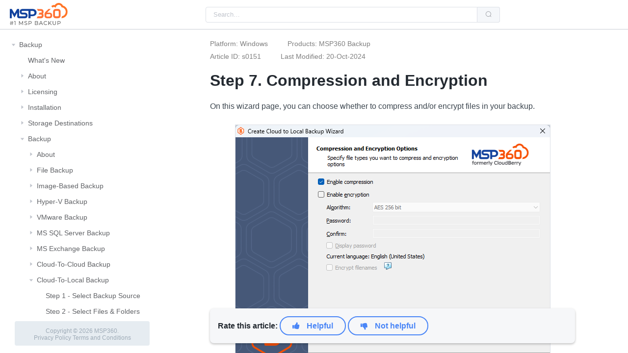

--- FILE ---
content_type: text/html; charset=utf-8
request_url: https://help.msp360.com/cloudberry-backup/backup/cloud-to-local/step-7-compression-and-encryption
body_size: 22609
content:


<!DOCTYPE html>

<html lang="html">
<head>
    <meta name="viewport" content="width=device-width, initial-scale=1.0">
    <title>Cloud to Local Backup Compression | Help Center</title>
    
        <meta name="description" content="On this wizard page, you can choose whether to compress and/or encrypt files in your cloud to local backup.">    

        <meta name="product" content="MSP360 Backup">
    
        <meta name="os" content="Windows">
    
    
    <!-- Google Tag Manager -->
    <script>
                (function (w, d, s, l, i) {
                    w[l] = w[l] || []; w[l].push({
                        'gtm.start':
                            new Date().getTime(), event: 'gtm.js'
                    }); var f = d.getElementsByTagName(s)[0],
                        j = d.createElement(s), dl = l != 'dataLayer' ? '&l=' + l : ''; j.async = true; j.src =
                            'https://www.googletagmanager.com/gtm.js?id=' + i + dl; f.parentNode.insertBefore(j, f);
                })(window, document, 'script', 'dataLayer', 'GTM-5RNP');</script>
    <!-- End Google Tag Manager -->
    

    <link rel="stylesheet" href="https://cdnjs.cloudflare.com/ajax/libs/element-plus/1.0.2-beta.32/theme-chalk/index.min.css">
    <link rel="stylesheet" href="https://cdnjs.cloudflare.com/ajax/libs/element-plus/1.0.2-beta.32/theme-chalk/display.min.css">
    
    

    
        <link rel="stylesheet" href="/css/styles.min.css?v=LYvrTvW46PZr41llo1xT_6LKsVKrQl0XIZnlqFn1iGc">
    
</head>
<body>
    <!-- Google Tag Manager (noscript) -->
    <noscript>
        <iframe src="https://www.googletagmanager.com/ns.html?id=GTM-5RNP"
                height="0" width="0" style="display:none;visibility:hidden"></iframe>
    </noscript>
    <!-- End Google Tag Manager (noscript) -->

<section class="el-container container-wrapper is-vertical">
    <header class="el-header header">
        <div class="header-container">
            <button type="button" class="el-button menu-alt hidden-sm-and-up el-button--default el-button--large is-plain">
                <i class="el-icon-menu"></i>
            </button>
            
            <div class="input-with-search el-input el-input--small el-input-group el-input-group--append">
                <input id="searchInput" type="search" placeholder="Search" class="el-input__inner" data-ss360-include="['Standalone Products Help']">
                
                <div class="el-input-group__append">
                    <button id="searchBtn" type="button" class="el-button el-button--default el-button--small">
                        <i class="el-icon-search"></i>
                    </button>
                </div>
                
            </div>
            
        </div>
    </header>


    <section class="el-container container">
        <aside class="el-aside" id="nav">
            <section class="el-container is-vertical vertical-container">
                <main class="el-main toc-container">
                    <div class="el-tree tree el-tree--highlight-current"><div class="el-tree-node"><div class="el-tree-node__content"><span class="el-tree-node__expand-icon el-icon-caret-right expanded"></span><span class="custom-tree-node"><a data-headTitle="MSP360 (CloudBerry) Backup | Help Center" href="/cloudberry-backup">Backup</a></span></div><div class="el-tree-node__children"><div class="el-tree-node"><div class="el-tree-node__content" style="padding-left:18px"><span class="el-tree-node__expand-icon el-icon-caret-right is-leaf"></span><span class="custom-tree-node"><a data-headTitle="What&#x27;s New | Help Center" href="/cloudberry-backup/whats-new">What&#x27;s New</a></span></div></div><div class="el-tree-node"><div class="el-tree-node__content" style="padding-left:18px"><span class="el-tree-node__expand-icon el-icon-caret-right"></span><span class="custom-tree-node"><a data-headTitle="MSP360 Backup for Windows Overview | Help Center" href="/cloudberry-backup/overview">About</a></span></div></div><div class="el-tree-node"><div class="el-tree-node__content" style="padding-left:18px"><span class="el-tree-node__expand-icon el-icon-caret-right"></span><span class="custom-tree-node"><a data-headTitle="Managing Licenses and Subscriptions | Help Center" href="/cloudberry-backup/licensing">Licensing</a></span></div></div><div class="el-tree-node"><div class="el-tree-node__content" style="padding-left:18px"><span class="el-tree-node__expand-icon el-icon-caret-right"></span><span class="custom-tree-node"><a data-headTitle="MSP360 Backup for Windows Installation | Help Center" href="/cloudberry-backup/installation">Installation</a></span></div></div><div class="el-tree-node"><div class="el-tree-node__content" style="padding-left:18px"><span class="el-tree-node__expand-icon el-icon-caret-right"></span><span class="custom-tree-node"><a data-headTitle="Storage Destinations | Help Center" href="/cloudberry-backup/backup-destinations">Storage Destinations</a></span></div></div><div class="el-tree-node"><div class="el-tree-node__content" style="padding-left:18px"><span class="el-tree-node__expand-icon el-icon-caret-right expanded"></span><span class="custom-tree-node"><a data-headTitle="Backup | Help Center" href="/cloudberry-backup/backup">Backup</a></span></div><div class="el-tree-node__children"><div class="el-tree-node"><div class="el-tree-node__content" style="padding-left:36px"><span class="el-tree-node__expand-icon el-icon-caret-right"></span><span class="custom-tree-node"><a data-headTitle="About Backups | Help Center" href="/cloudberry-backup/backup/about-backups">About</a></span></div></div><div class="el-tree-node"><div class="el-tree-node__content" style="padding-left:36px"><span class="el-tree-node__expand-icon el-icon-caret-right"></span><span class="custom-tree-node"><a data-headTitle="File-Level Backup (Legacy) | Help Center" href="/cloudberry-backup/backup/file-backup">File Backup</a></span></div></div><div class="el-tree-node"><div class="el-tree-node__content" style="padding-left:36px"><span class="el-tree-node__expand-icon el-icon-caret-right"></span><span class="custom-tree-node"><a data-headTitle="Images-Based Backup | Help Center" href="/cloudberry-backup/backup/image-based">Image-Based Backup</a></span></div></div><div class="el-tree-node"><div class="el-tree-node__content" style="padding-left:36px"><span class="el-tree-node__expand-icon el-icon-caret-right"></span><span class="custom-tree-node"><a data-headTitle="Hyper-V Backup | Help Center" href="/cloudberry-backup/backup/hyper-v-vm-cluster-backup">Hyper-V Backup</a></span></div></div><div class="el-tree-node"><div class="el-tree-node__content" style="padding-left:36px"><span class="el-tree-node__expand-icon el-icon-caret-right"></span><span class="custom-tree-node"><a data-headTitle="VMware Backup | Help Center" href="/cloudberry-backup/backup/vmware">VMware Backup</a></span></div></div><div class="el-tree-node"><div class="el-tree-node__content" style="padding-left:36px"><span class="el-tree-node__expand-icon el-icon-caret-right"></span><span class="custom-tree-node"><a data-headTitle="Microsoft SQL Server Backup (legacy format only) | Help Center" href="/cloudberry-backup/backup/back-up-microsoft-sql-server-data">MS SQL Server Backup</a></span></div></div><div class="el-tree-node"><div class="el-tree-node__content" style="padding-left:36px"><span class="el-tree-node__expand-icon el-icon-caret-right"></span><span class="custom-tree-node"><a data-headTitle="Microsoft Exchange Backup (legacy format only)  | Help Center" href="/cloudberry-backup/backup/back-up-microsoft-exchange-data">MS Exchange Backup</a></span></div></div><div class="el-tree-node"><div class="el-tree-node__content" style="padding-left:36px"><span class="el-tree-node__expand-icon el-icon-caret-right"></span><span class="custom-tree-node"><a data-headTitle="Cloud to Cloud Backup | Help Center" href="/cloudberry-backup/backup/cloud-to-cloud">Cloud-To-Cloud Backup</a></span></div></div><div class="el-tree-node"><div class="el-tree-node__content" style="padding-left:36px"><span class="el-tree-node__expand-icon el-icon-caret-right expanded"></span><span class="custom-tree-node"><a data-headTitle="Cloud to Local Backup | Help Center" href="/cloudberry-backup/backup/cloud-to-local">Cloud-To-Local Backup</a></span></div><div class="el-tree-node__children"><div class="el-tree-node"><div class="el-tree-node__content" style="padding-left:54px"><span class="el-tree-node__expand-icon el-icon-caret-right is-leaf"></span><span class="custom-tree-node"><a data-headTitle="Cloud to Local Backup Source | Help Center" href="/cloudberry-backup/backup/cloud-to-local/step-1">Step 1 - Select Backup Source</a></span></div></div><div class="el-tree-node"><div class="el-tree-node__content" style="padding-left:54px"><span class="el-tree-node__expand-icon el-icon-caret-right is-leaf"></span><span class="custom-tree-node"><a data-headTitle="Files for Cloud to Local Backup | Help Center" href="/cloudberry-backup/backup/cloud-to-local/step-2">Step 2 - Select Files &amp; Folders</a></span></div></div><div class="el-tree-node"><div class="el-tree-node__content" style="padding-left:54px"><span class="el-tree-node__expand-icon el-icon-caret-right is-leaf"></span><span class="custom-tree-node"><a data-headTitle="Cloud to Local Backup Destination | Help Center" href="/cloudberry-backup/backup/cloud-to-local/step-3">Step 3 -  Select Backup Destinations</a></span></div></div><div class="el-tree-node"><div class="el-tree-node__content" style="padding-left:54px"><span class="el-tree-node__expand-icon el-icon-caret-right is-leaf"></span><span class="custom-tree-node"><a data-headTitle="Cloud to Local Backup Plan Name | Help Center" href="/cloudberry-backup/backup/cloud-to-local/step-4">Step 4 - Specify the Plan Name</a></span></div></div><div class="el-tree-node"><div class="el-tree-node__content" style="padding-left:54px"><span class="el-tree-node__expand-icon el-icon-caret-right is-leaf"></span><span class="custom-tree-node"><a data-headTitle="Backup Mode for Cloud to Local Backup | Help Center" href="/cloudberry-backup/backup/cloud-to-local/step-5-specify-backup-mode">Step 5 - Specify Backup Mode</a></span></div></div><div class="el-tree-node"><div class="el-tree-node__content" style="padding-left:54px"><span class="el-tree-node__expand-icon el-icon-caret-right is-leaf"></span><span class="custom-tree-node"><a data-headTitle="Cloud to Local Backup - Advanced Filter | Help Center" href="/cloudberry-backup/backup/cloud-to-local/step-6-advanced-filter">Step 6 - Advanced Filter</a></span></div></div><div class="el-tree-node is-current"><div class="el-tree-node__content" style="padding-left:54px"><span class="el-tree-node__expand-icon el-icon-caret-right is-leaf"></span><span class="custom-tree-node"><a data-headTitle="Cloud to Local Backup Compression | Help Center" href="/cloudberry-backup/backup/cloud-to-local/step-7-compression-and-encryption">Step 7 - Compression and Encryption</a></span></div></div><div class="el-tree-node"><div class="el-tree-node__content" style="padding-left:54px"><span class="el-tree-node__expand-icon el-icon-caret-right is-leaf"></span><span class="custom-tree-node"><a data-headTitle="Cloud to Local Backup Retention Policy | Help Center" href="/cloudberry-backup/backup/cloud-to-local/step-8-retention-policy">Step 8 - Retention Policy</a></span></div></div><div class="el-tree-node"><div class="el-tree-node__content" style="padding-left:54px"><span class="el-tree-node__expand-icon el-icon-caret-right is-leaf"></span><span class="custom-tree-node"><a data-headTitle="Cloud to Local Backup Schedule | Help Center" href="/cloudberry-backup/backup/cloud-to-local/step-9-schedule">Step 9 - Schedule</a></span></div></div><div class="el-tree-node"><div class="el-tree-node__content" style="padding-left:54px"><span class="el-tree-node__expand-icon el-icon-caret-right is-leaf"></span><span class="custom-tree-node"><a data-headTitle="Cloud to Local Backup Pre-/Post Actions | Help Center" href="/cloudberry-backup/backup/cloud-to-local/step-10-pre-post-actions-and-backup-chains">Step 10 - Pre-/Post Actions &amp; Backup Chains</a></span></div></div><div class="el-tree-node"><div class="el-tree-node__content" style="padding-left:54px"><span class="el-tree-node__expand-icon el-icon-caret-right is-leaf"></span><span class="custom-tree-node"><a data-headTitle="Cloud to Local Backup Notifications | Help Center" href="/cloudberry-backup/backup/cloud-to-local/step-11-notifications">Step 11 - Notifications</a></span></div></div><div class="el-tree-node"><div class="el-tree-node__content" style="padding-left:54px"><span class="el-tree-node__expand-icon el-icon-caret-right is-leaf"></span><span class="custom-tree-node"><a data-headTitle="Cloud to Local Backup Plan Review | Help Center" href="/cloudberry-backup/backup/cloud-to-local/step-12-plan-review">Step 12 - Plan Review</a></span></div></div></div></div><div class="el-tree-node"><div class="el-tree-node__content" style="padding-left:36px"><span class="el-tree-node__expand-icon el-icon-caret-right"></span><span class="custom-tree-node"><a data-headTitle="Legacy Backup Format And Plans | Help Center" href="/cloudberry-backup/backup/legacy">Legacy Backups</a></span></div></div><div class="el-tree-node"><div class="el-tree-node__content" style="padding-left:36px"><span class="el-tree-node__expand-icon el-icon-caret-right"></span><span class="custom-tree-node"><a data-headTitle="Best Practices With CloudBerry Backup | Help Center" href="/cloudberry-backup/backup/best-practices">Best Practices</a></span></div></div></div></div><div class="el-tree-node"><div class="el-tree-node__content" style="padding-left:18px"><span class="el-tree-node__expand-icon el-icon-caret-right"></span><span class="custom-tree-node"><a data-headTitle="Restore | Help Center" href="/cloudberry-backup/restore">Restore</a></span></div></div><div class="el-tree-node"><div class="el-tree-node__content" style="padding-left:18px"><span class="el-tree-node__expand-icon el-icon-caret-right"></span><span class="custom-tree-node"><a data-headTitle="Configure Backup Agent Options | Help Center" href="/cloudberry-backup/options">Options</a></span></div></div><div class="el-tree-node"><div class="el-tree-node__content" style="padding-left:18px"><span class="el-tree-node__expand-icon el-icon-caret-right"></span><span class="custom-tree-node"><a data-headTitle="Security" href="/cloudberry-backup/security">Security</a></span></div></div><div class="el-tree-node"><div class="el-tree-node__content" style="padding-left:18px"><span class="el-tree-node__expand-icon el-icon-caret-right"></span><span class="custom-tree-node"><a data-headTitle="Command Line Interface | Help Center" href="/cloudberry-backup/command-line-interface">Command Line Interface</a></span></div></div><div class="el-tree-node"><div class="el-tree-node__content" style="padding-left:18px"><span class="el-tree-node__expand-icon el-icon-caret-right"></span><span class="custom-tree-node"><a data-headTitle="Backup Agent Tools | Help Center" href="/cloudberry-backup/tools">Backup Agent Tools</a></span></div></div></div></div><div class="el-tree-node"><div class="el-tree-node__content"><span class="el-tree-node__expand-icon el-icon-caret-right"></span><span class="custom-tree-node"><a data-headTitle="MSP360 (CloudBerry) Backup for Linux | Help Center" href="/cloudberry-backup-mac-linux">Backup for Linux</a></span></div></div><div class="el-tree-node"><div class="el-tree-node__content"><span class="el-tree-node__expand-icon el-icon-caret-right"></span><span class="custom-tree-node"><a data-headTitle="MSP360 (CloudBerry) Backup for macOS | Help Center" href="/cloudberry-macos">Backup for macOS</a></span></div></div><div class="el-tree-node"><div class="el-tree-node__content"><span class="el-tree-node__expand-icon el-icon-caret-right"></span><span class="custom-tree-node"><a data-headTitle="Backup for Microsoft 365 / Google Workspace | Help Center" href="/cloudberry-backup-for-ms-office-365">Backup for Microsoft 365 / Google Workspace</a></span></div></div><div class="el-tree-node"><div class="el-tree-node__content"><span class="el-tree-node__expand-icon el-icon-caret-right"></span><span class="custom-tree-node"><a data-headTitle="MSP360 Connect for Windows | Help Center" href="/cloudberry-remote-desktop">Connect for Windows</a></span></div></div><div class="el-tree-node"><div class="el-tree-node__content"><span class="el-tree-node__expand-icon el-icon-caret-right"></span><span class="custom-tree-node"><a data-headTitle="Connect Quick Support | Help Center" href="/connect-quick-support">Connect Quick Support for Windows</a></span></div></div><div class="el-tree-node"><div class="el-tree-node__content"><span class="el-tree-node__expand-icon el-icon-caret-right"></span><span class="custom-tree-node"><a data-headTitle="MSP360Connect for iOS | Help Center" href="/remote-assistant-ios">Connect for iOS</a></span></div></div><div class="el-tree-node"><div class="el-tree-node__content"><span class="el-tree-node__expand-icon el-icon-caret-right"></span><span class="custom-tree-node"><a data-headTitle="MSP360 Connect for Android | Help Center" href="/connect-for-android">Connect for Android</a></span></div></div><div class="el-tree-node"><div class="el-tree-node__content"><span class="el-tree-node__expand-icon el-icon-caret-right"></span><span class="custom-tree-node"><a data-headTitle="Connect for macOS | Help Center" href="/remote-desktop-for-macos">Connect for macOS</a></span></div></div><div class="el-tree-node"><div class="el-tree-node__content"><span class="el-tree-node__expand-icon el-icon-caret-right"></span><span class="custom-tree-node"><a data-headTitle="MSP360 (CloudBerry) Drive | Help Center" href="/cloudberry-drive">MSP360 (CloudBerry) Drive</a></span></div></div><div class="el-tree-node"><div class="el-tree-node__content"><span class="el-tree-node__expand-icon el-icon-caret-right"></span><span class="custom-tree-node"><a data-headTitle="CloudBerry Explorer All In One for Windows | Help Center" href="/explorer">Explorer for Windows</a></span></div></div><div class="el-tree-node"><div class="el-tree-node__content"><span class="el-tree-node__expand-icon el-icon-caret-right"></span><span class="custom-tree-node"><a data-headTitle="Explorer for macOS | Help Center" href="/explorer-for-macos">Explorer for macOS</a></span></div></div><div class="el-tree-node"><div class="el-tree-node__content"><span class="el-tree-node__expand-icon el-icon-caret-right"></span><span class="custom-tree-node"><a data-headTitle="Snapshot Driver for Linux (beta)" href="/snapshot-driver">Snapshot Driver for Linux (beta)</a></span></div></div><div class="el-tree-node"><div class="el-tree-node__content"><span class="el-tree-node__expand-icon el-icon-caret-right"></span><span class="custom-tree-node"><a data-headTitle="CloudBerry Central | Help Center" href="/cloudberry-central">CloudBerry Central</a></span></div></div><div class="el-tree-node"><div class="el-tree-node__content"><span class="el-tree-node__expand-icon el-icon-caret-right"></span><span class="custom-tree-node"><a data-headTitle="Third-Party Contributions | Help Center" href="/third-party">Third-Party Contributions</a></span></div></div><div class="el-tree-node"><div class="el-tree-node__content"><span class="el-tree-node__expand-icon el-icon-caret-right is-leaf"></span><span class="custom-tree-node"><a data-headTitle="Learn More | Help Center" href="/learn-more">Learn More</a></span></div></div><div class="el-tree-node"><div class="el-tree-node__content"><span class="el-tree-node__expand-icon el-icon-caret-right is-leaf"></span><span class="custom-tree-node"><a data-headTitle="About MSP360 (CloudBerry Lab) | Help Center" href="/about-cloudberry-lab">About MSP360 (CloudBerry)</a></span></div></div><div class="el-tree-node"><div class="el-tree-node__content"><span class="el-tree-node__expand-icon el-icon-caret-right is-leaf"></span><span class="custom-tree-node"><a data-headTitle="Contact Sales | Help Center" href="/contact-us">Contact Sales</a></span></div></div><div class="el-tree-node"><div class="el-tree-node__content"><span class="el-tree-node__expand-icon el-icon-caret-right is-leaf"></span><span class="custom-tree-node"><a data-headTitle="Contact support team" href="/technical-support">Technical Support</a></span></div></div></div>
                </main>
            </section>
        </aside>
        <section class="el-container">
            <main class="el-main main-side" >
                <div id="content">
                    <div class="content">
<div class="attributes-div"><div><span>Platform: Windows</span><span>Products: MSP360 Backup</span></div><div><span>Article ID: s0151</span><span>Last Modified: 20-Oct-2024</span></div></div>                        <h1>Step 7. Compression and Encryption</h1>
<p>On this wizard page, you can choose whether to compress and/or encrypt files in your backup.</p>
<p><img src="/content/images/cloud2local_8.png" alt="" /></p>
<p>You can make MSP360 (CloudBerry) Backup compress your backup contents to decrease the space required for storing the backup and the time needed to upload it to the target storage.</p>
<p>In addition, you can protect your backup by encrypting its contents, file names, or both. MSP360 (CloudBerry) Backup supports AES encryption with key sizes of <strong>128</strong>, <strong>192</strong> and <strong>256</strong> bits.</p>
<p>The more the key size, the stronger the encryption (with more time required for processing your backup). See the following article to learn more about the AES encryption: <a href="https://en.wikipedia.org/wiki/Advanced_Encryption_Standard">Advanced Encryption Standard</a>.</p>
<blockquote>
<p>If you chose to <a href="/cloudberry-backup/backup/back-up-files-folders/step-4-plan-name">save your backup plan configuration to the destination storage</a>, this configuration file will not store the encryption password for security reasons and you need to save this password elsewhere to be able to restore the backup's contents afterwards.</p>
</blockquote>

                    </div>
                </div>
                
                
            </main>
        </section>
    </section>

    </section>
    

    <div style="display:none">https://git.cloudberrylab.com/egor.m/doc-help-std.git</div>
    <div style="display:none">Production</div>
    
    

    
        <script type="module" src="/js/help.min.js?v=ojRD4TdrEwlwxFc_zF6zoCDR8C4pUanfMew2duVDNrU"></script>
    

    <script async src="https://js.sitesearch360.com/plugin/bundle/12968.js"></script>
    </body>
</html>

--- FILE ---
content_type: image/svg+xml
request_url: https://help.msp360.com/images/Logo_square.svg
body_size: 4593
content:
<?xml version="1.0" encoding="UTF-8"?>
<svg width="70" height="70" fill="none" version="1.1" viewBox="0 0 70 70" xmlns="http://www.w3.org/2000/svg">
 <g transform="translate(.674 10.351)">
  <path d="m18.365 9.8889 9e-4 8.9661v0.0014c0 2.7557 2.2077 4.9895 4.9306 4.9895h14.194c4.6089 0 7.1487-2.5543 7.1487-7.1952 0-3.296-1.3039-7.2271-7.5195-7.2271h-4.9022c-2.3483 0-2.6191-1.2404-2.6191-2.1747 0-1.4427 0.7548-2.1757 2.2474-2.1757h15.13v18.772h5.0061v-5.4319h4.9032c6.8316 0 10.409-4.1142 10.409-9.1802 0-5.0679-3.5776-9.1791-10.373-9.1791h-24.949c-1.5794 0-2.9106 0.30694-3.973 0.90242-1.9737 1.1038-3.0228 3.1982-3.0228 6.1562 0 2.2444 0.6142 4.787 3.0228 6.1358 1.0633 0.5955 2.4776 0.9586 4.3438 0.9586h4.8664c2.5171 0 2.8096 1.3169 2.8096 2.3093 0 1.5125-0.8302 2.3103-2.4049 2.3103l-14.244 0.0222v-18.849h-4.9815l-0.0245 0.045509-6.6665 11.85-6.6911-11.895h-5.007l-3.5216e-5 23.845h5.007l3e-5 -14 6.6911 11.894zm38.77 4.1175h-5.1522v-8.9332h5.1872c2.9332 0 4.8682 1.8213 4.8682 4.4666 0 2.6424-1.935 4.4666-4.9032 4.4666z" clip-rule="evenodd" fill="#12429d" fill-rule="evenodd"/>
  <g fill="#f74e00">
   <path d="m45.948 37.079c-0.9283-1.1309-2.3755-1.9755-4.5928-2.218-0.4244-0.0468-0.8752-0.0702-1.3554-0.0702h-5.4519l9.1648-9.4262-5.6575-0.0087-7.4741 7.5033c-1.666 1.7135-2.6018 4.0366-2.6018 6.4602v2.779c0 1.6998 0.34 3.5661 1.4974 4.9834 0.9292 1.1319 2.3784 1.9755 4.5928 2.217h6.2997c2.5829 0 4.5094-0.824 5.6934-2.3845 0.9102-1.1962 1.3828-2.8287 1.3828-4.8529 0-1.6998-0.339-3.5651-1.4974-4.9824zm-3.0774 5.3857c0 1.5215-0.8212 2.3241-2.3812 2.3241l-5.9434 0.0205c-1.0893 0.0039-1.9862-0.8952-1.991-2.0144v-1.7154c0-1.5225 0.8222-2.3251 2.3803-2.3251l5.9444-0.0205c1.0883-0.0039 1.9862 0.8952 1.9909 2.0154z" clip-rule="evenodd" fill-rule="evenodd"/>
   <path d="m25.4 35.032c-0.2017 0.8553-0.5436 1.6823-1.0873 2.4011 0.5617 0.7423 0.9083 1.6005 1.1072 2.4878 0.1686 0.7423 0.2321 1.506 0.2321 2.2356 0 4.5791-2.4598 7.101-6.9248 7.101h-10.463l2.5517-5.0496h8.0376c1.4776 0 2.2249-0.7374 2.2249-2.1888 0-0.7929-0.1885-1.803-1.6405-2.0991h-6.5781l2.5034-5.038 4.3608-0.0107c1.1915-0.3672 1.3544-1.2907 1.3544-2.028 0-1.4514-0.7473-2.4304-2.2249-2.4304h-7.1189l-2.7733-4.9834 9.7662 0.1763c4.465 0 6.9248 2.5219 6.9248 7.1011 0 0.7607-0.0682 1.5556-0.252 2.3251z"/>
   <path d="m68.64 32.106c0.0076 0.1374 0.0104 0.2728 0.0104 0.4121v9.2655h-0.0028c0.0029 0.0866 0.0028 0.1714 0.0028 0.2542 0 2.519-0.7378 4.4184-2.1377 5.6185-1.1669 1.0131-2.7941 1.5381-4.8372 1.5381h-4.93c-0.0632 0-0.1264-1e-3 -0.1896-2e-3h-8e-4c-0.1051-9e-4 -0.2084-0.0048-0.3107-0.0087-0.0221-0.0012-0.0439-0.0024-0.0656-0.0036l-0.0404-0.0023c-0.0328-0.0013-0.0656-0.0034-0.0984-0.0056-0.0165-0.0011-0.0329-0.0022-0.0494-0.0031-0.0966-0.0069-0.1913-0.0147-0.2851-0.0234-0.0038-1e-3 -0.0076-1e-3 -0.0114-2e-3 -0.0464-0.0048-0.0918-0.0097-0.1373-0.0146-0.9263-0.1032-1.7494-0.3341-2.4626-0.6877-0.0474-0.0234-0.0947-0.0477-0.1412-0.0721-0.1146-0.0604-0.2254-0.1237-0.3334-0.1909-0.0445-0.0273-0.088-0.0545-0.1316-0.0828-0.0123-0.0087-0.0246-0.0165-0.036-0.0243-0.0398-0.0263-0.0786-0.0536-0.1175-0.0809-0.0177-0.0124-0.0354-0.0251-0.0531-0.0379-0.021-0.0152-0.0418-0.0305-0.0624-0.0459-0.0218-0.0155-0.0426-0.0321-0.0644-0.0487-0.0091-0.0071-0.0183-0.0142-0.0275-0.0213-0.0186-0.0143-0.0372-0.0286-0.0549-0.0429-0.0559-0.0449-0.1108-0.0906-0.1648-0.1374-1.4009-1.2001-2.1387-3.0995-2.1387-5.6185 0-0.1092 0.0026-0.2184 0.0053-0.3319l4e-4 -0.0149v-9.4535c0-0.0448 0.0018-0.0867 0.0047-0.1315 0.0189-0.602 0.0824-1.1659 0.1913-1.692 0.3107-1.5263 0.9879-2.7245 2.0033-3.5719 1.1584-0.9731 2.7657-1.4777 4.7718-1.4777h4.93c2.0071 0 3.6097 0.5046 4.7728 1.4806 1.363 1.1358 2.1179 2.9125 2.1917 5.261zm-4.606 9.5597h0.0075v-9.0083c0-0.1208-0.0047-0.2328-0.0151-0.3439-0.1108-1.2342-0.8591-1.8634-2.2268-1.8634h-5.1801c-1.3639 0-2.1122 0.6292-2.2249 1.8634-0.0094 0.1111-0.0151 0.2231-0.0151 0.3439v9.0083h0.0076c-0.0048 0.0818-0.0076 0.1597-0.0076 0.2357 0 0.8933 0.2813 1.5176 0.8392 1.8673 0.0227 0.0156 0.0454 0.0293 0.0682 0.0409 0.0454 0.0273 0.0937 0.0517 0.143 0.0741 0.017 0.0078 0.0341 0.0156 0.0521 0.0224 0.0388 0.0165 0.0786 0.0321 0.1193 0.0467 0.0108 0.0041 0.0218 0.0078 0.0329 0.0115 0.0105 0.0034 0.021 0.0067 0.0315 0.01l3e-4 1e-4c0.0274 0.0087 0.0548 0.0174 0.0831 0.0252 0.0341 0.0088 0.0682 0.0175 0.1042 0.0263 0.0042 0.0011 0.0083 0.0021 0.0125 0.0031 0.0034 7e-4 0.0068 0.0013 0.0102 0.0018 0.0284 0.0068 0.0578 0.0126 0.0881 0.0175 0.0777 0.0156 0.1582 0.0273 0.2425 0.036 0.0161 2e-3 0.0322 0.0039 0.0492 0.0049 0.0303 0.0029 0.0616 0.0059 0.0938 0.0078 0.0398 0.0029 0.0805 0.0049 0.1222 0.0058 0.0057 1e-3 0.0113 1e-3 0.017 1e-3 0.03 7e-4 0.0604 0.0014 0.0912 0.0017 0.0131 2e-4 0.0263 3e-4 0.0395 3e-4h5.1801c1.4899 0 2.2419-0.7423 2.2419-2.2044 0-0.076-0.0019-0.1539-0.0075-0.2357z" clip-rule="evenodd" fill-rule="evenodd"/>
  </g>
 </g>
</svg>
